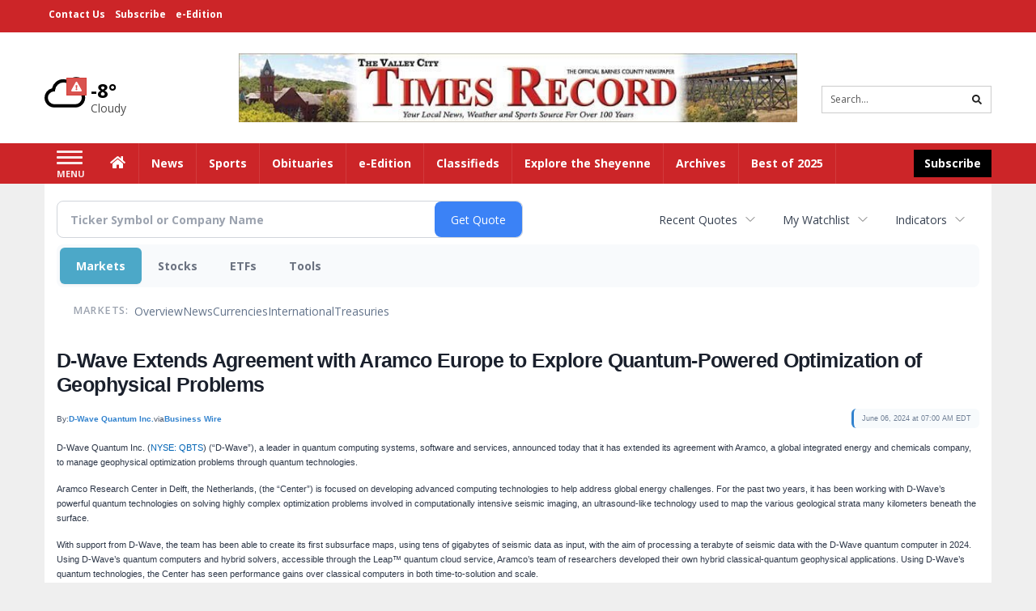

--- FILE ---
content_type: text/html; charset=utf-8
request_url: https://www.google.com/recaptcha/enterprise/anchor?ar=1&k=6LdF3BEhAAAAAEQUmLciJe0QwaHESwQFc2vwCWqh&co=aHR0cDovL2J1c2luZXNzLnRpbWVzLW9ubGluZS5jb206ODA.&hl=en&v=PoyoqOPhxBO7pBk68S4YbpHZ&size=invisible&anchor-ms=20000&execute-ms=30000&cb=3wywpc7rp5i
body_size: 48634
content:
<!DOCTYPE HTML><html dir="ltr" lang="en"><head><meta http-equiv="Content-Type" content="text/html; charset=UTF-8">
<meta http-equiv="X-UA-Compatible" content="IE=edge">
<title>reCAPTCHA</title>
<style type="text/css">
/* cyrillic-ext */
@font-face {
  font-family: 'Roboto';
  font-style: normal;
  font-weight: 400;
  font-stretch: 100%;
  src: url(//fonts.gstatic.com/s/roboto/v48/KFO7CnqEu92Fr1ME7kSn66aGLdTylUAMa3GUBHMdazTgWw.woff2) format('woff2');
  unicode-range: U+0460-052F, U+1C80-1C8A, U+20B4, U+2DE0-2DFF, U+A640-A69F, U+FE2E-FE2F;
}
/* cyrillic */
@font-face {
  font-family: 'Roboto';
  font-style: normal;
  font-weight: 400;
  font-stretch: 100%;
  src: url(//fonts.gstatic.com/s/roboto/v48/KFO7CnqEu92Fr1ME7kSn66aGLdTylUAMa3iUBHMdazTgWw.woff2) format('woff2');
  unicode-range: U+0301, U+0400-045F, U+0490-0491, U+04B0-04B1, U+2116;
}
/* greek-ext */
@font-face {
  font-family: 'Roboto';
  font-style: normal;
  font-weight: 400;
  font-stretch: 100%;
  src: url(//fonts.gstatic.com/s/roboto/v48/KFO7CnqEu92Fr1ME7kSn66aGLdTylUAMa3CUBHMdazTgWw.woff2) format('woff2');
  unicode-range: U+1F00-1FFF;
}
/* greek */
@font-face {
  font-family: 'Roboto';
  font-style: normal;
  font-weight: 400;
  font-stretch: 100%;
  src: url(//fonts.gstatic.com/s/roboto/v48/KFO7CnqEu92Fr1ME7kSn66aGLdTylUAMa3-UBHMdazTgWw.woff2) format('woff2');
  unicode-range: U+0370-0377, U+037A-037F, U+0384-038A, U+038C, U+038E-03A1, U+03A3-03FF;
}
/* math */
@font-face {
  font-family: 'Roboto';
  font-style: normal;
  font-weight: 400;
  font-stretch: 100%;
  src: url(//fonts.gstatic.com/s/roboto/v48/KFO7CnqEu92Fr1ME7kSn66aGLdTylUAMawCUBHMdazTgWw.woff2) format('woff2');
  unicode-range: U+0302-0303, U+0305, U+0307-0308, U+0310, U+0312, U+0315, U+031A, U+0326-0327, U+032C, U+032F-0330, U+0332-0333, U+0338, U+033A, U+0346, U+034D, U+0391-03A1, U+03A3-03A9, U+03B1-03C9, U+03D1, U+03D5-03D6, U+03F0-03F1, U+03F4-03F5, U+2016-2017, U+2034-2038, U+203C, U+2040, U+2043, U+2047, U+2050, U+2057, U+205F, U+2070-2071, U+2074-208E, U+2090-209C, U+20D0-20DC, U+20E1, U+20E5-20EF, U+2100-2112, U+2114-2115, U+2117-2121, U+2123-214F, U+2190, U+2192, U+2194-21AE, U+21B0-21E5, U+21F1-21F2, U+21F4-2211, U+2213-2214, U+2216-22FF, U+2308-230B, U+2310, U+2319, U+231C-2321, U+2336-237A, U+237C, U+2395, U+239B-23B7, U+23D0, U+23DC-23E1, U+2474-2475, U+25AF, U+25B3, U+25B7, U+25BD, U+25C1, U+25CA, U+25CC, U+25FB, U+266D-266F, U+27C0-27FF, U+2900-2AFF, U+2B0E-2B11, U+2B30-2B4C, U+2BFE, U+3030, U+FF5B, U+FF5D, U+1D400-1D7FF, U+1EE00-1EEFF;
}
/* symbols */
@font-face {
  font-family: 'Roboto';
  font-style: normal;
  font-weight: 400;
  font-stretch: 100%;
  src: url(//fonts.gstatic.com/s/roboto/v48/KFO7CnqEu92Fr1ME7kSn66aGLdTylUAMaxKUBHMdazTgWw.woff2) format('woff2');
  unicode-range: U+0001-000C, U+000E-001F, U+007F-009F, U+20DD-20E0, U+20E2-20E4, U+2150-218F, U+2190, U+2192, U+2194-2199, U+21AF, U+21E6-21F0, U+21F3, U+2218-2219, U+2299, U+22C4-22C6, U+2300-243F, U+2440-244A, U+2460-24FF, U+25A0-27BF, U+2800-28FF, U+2921-2922, U+2981, U+29BF, U+29EB, U+2B00-2BFF, U+4DC0-4DFF, U+FFF9-FFFB, U+10140-1018E, U+10190-1019C, U+101A0, U+101D0-101FD, U+102E0-102FB, U+10E60-10E7E, U+1D2C0-1D2D3, U+1D2E0-1D37F, U+1F000-1F0FF, U+1F100-1F1AD, U+1F1E6-1F1FF, U+1F30D-1F30F, U+1F315, U+1F31C, U+1F31E, U+1F320-1F32C, U+1F336, U+1F378, U+1F37D, U+1F382, U+1F393-1F39F, U+1F3A7-1F3A8, U+1F3AC-1F3AF, U+1F3C2, U+1F3C4-1F3C6, U+1F3CA-1F3CE, U+1F3D4-1F3E0, U+1F3ED, U+1F3F1-1F3F3, U+1F3F5-1F3F7, U+1F408, U+1F415, U+1F41F, U+1F426, U+1F43F, U+1F441-1F442, U+1F444, U+1F446-1F449, U+1F44C-1F44E, U+1F453, U+1F46A, U+1F47D, U+1F4A3, U+1F4B0, U+1F4B3, U+1F4B9, U+1F4BB, U+1F4BF, U+1F4C8-1F4CB, U+1F4D6, U+1F4DA, U+1F4DF, U+1F4E3-1F4E6, U+1F4EA-1F4ED, U+1F4F7, U+1F4F9-1F4FB, U+1F4FD-1F4FE, U+1F503, U+1F507-1F50B, U+1F50D, U+1F512-1F513, U+1F53E-1F54A, U+1F54F-1F5FA, U+1F610, U+1F650-1F67F, U+1F687, U+1F68D, U+1F691, U+1F694, U+1F698, U+1F6AD, U+1F6B2, U+1F6B9-1F6BA, U+1F6BC, U+1F6C6-1F6CF, U+1F6D3-1F6D7, U+1F6E0-1F6EA, U+1F6F0-1F6F3, U+1F6F7-1F6FC, U+1F700-1F7FF, U+1F800-1F80B, U+1F810-1F847, U+1F850-1F859, U+1F860-1F887, U+1F890-1F8AD, U+1F8B0-1F8BB, U+1F8C0-1F8C1, U+1F900-1F90B, U+1F93B, U+1F946, U+1F984, U+1F996, U+1F9E9, U+1FA00-1FA6F, U+1FA70-1FA7C, U+1FA80-1FA89, U+1FA8F-1FAC6, U+1FACE-1FADC, U+1FADF-1FAE9, U+1FAF0-1FAF8, U+1FB00-1FBFF;
}
/* vietnamese */
@font-face {
  font-family: 'Roboto';
  font-style: normal;
  font-weight: 400;
  font-stretch: 100%;
  src: url(//fonts.gstatic.com/s/roboto/v48/KFO7CnqEu92Fr1ME7kSn66aGLdTylUAMa3OUBHMdazTgWw.woff2) format('woff2');
  unicode-range: U+0102-0103, U+0110-0111, U+0128-0129, U+0168-0169, U+01A0-01A1, U+01AF-01B0, U+0300-0301, U+0303-0304, U+0308-0309, U+0323, U+0329, U+1EA0-1EF9, U+20AB;
}
/* latin-ext */
@font-face {
  font-family: 'Roboto';
  font-style: normal;
  font-weight: 400;
  font-stretch: 100%;
  src: url(//fonts.gstatic.com/s/roboto/v48/KFO7CnqEu92Fr1ME7kSn66aGLdTylUAMa3KUBHMdazTgWw.woff2) format('woff2');
  unicode-range: U+0100-02BA, U+02BD-02C5, U+02C7-02CC, U+02CE-02D7, U+02DD-02FF, U+0304, U+0308, U+0329, U+1D00-1DBF, U+1E00-1E9F, U+1EF2-1EFF, U+2020, U+20A0-20AB, U+20AD-20C0, U+2113, U+2C60-2C7F, U+A720-A7FF;
}
/* latin */
@font-face {
  font-family: 'Roboto';
  font-style: normal;
  font-weight: 400;
  font-stretch: 100%;
  src: url(//fonts.gstatic.com/s/roboto/v48/KFO7CnqEu92Fr1ME7kSn66aGLdTylUAMa3yUBHMdazQ.woff2) format('woff2');
  unicode-range: U+0000-00FF, U+0131, U+0152-0153, U+02BB-02BC, U+02C6, U+02DA, U+02DC, U+0304, U+0308, U+0329, U+2000-206F, U+20AC, U+2122, U+2191, U+2193, U+2212, U+2215, U+FEFF, U+FFFD;
}
/* cyrillic-ext */
@font-face {
  font-family: 'Roboto';
  font-style: normal;
  font-weight: 500;
  font-stretch: 100%;
  src: url(//fonts.gstatic.com/s/roboto/v48/KFO7CnqEu92Fr1ME7kSn66aGLdTylUAMa3GUBHMdazTgWw.woff2) format('woff2');
  unicode-range: U+0460-052F, U+1C80-1C8A, U+20B4, U+2DE0-2DFF, U+A640-A69F, U+FE2E-FE2F;
}
/* cyrillic */
@font-face {
  font-family: 'Roboto';
  font-style: normal;
  font-weight: 500;
  font-stretch: 100%;
  src: url(//fonts.gstatic.com/s/roboto/v48/KFO7CnqEu92Fr1ME7kSn66aGLdTylUAMa3iUBHMdazTgWw.woff2) format('woff2');
  unicode-range: U+0301, U+0400-045F, U+0490-0491, U+04B0-04B1, U+2116;
}
/* greek-ext */
@font-face {
  font-family: 'Roboto';
  font-style: normal;
  font-weight: 500;
  font-stretch: 100%;
  src: url(//fonts.gstatic.com/s/roboto/v48/KFO7CnqEu92Fr1ME7kSn66aGLdTylUAMa3CUBHMdazTgWw.woff2) format('woff2');
  unicode-range: U+1F00-1FFF;
}
/* greek */
@font-face {
  font-family: 'Roboto';
  font-style: normal;
  font-weight: 500;
  font-stretch: 100%;
  src: url(//fonts.gstatic.com/s/roboto/v48/KFO7CnqEu92Fr1ME7kSn66aGLdTylUAMa3-UBHMdazTgWw.woff2) format('woff2');
  unicode-range: U+0370-0377, U+037A-037F, U+0384-038A, U+038C, U+038E-03A1, U+03A3-03FF;
}
/* math */
@font-face {
  font-family: 'Roboto';
  font-style: normal;
  font-weight: 500;
  font-stretch: 100%;
  src: url(//fonts.gstatic.com/s/roboto/v48/KFO7CnqEu92Fr1ME7kSn66aGLdTylUAMawCUBHMdazTgWw.woff2) format('woff2');
  unicode-range: U+0302-0303, U+0305, U+0307-0308, U+0310, U+0312, U+0315, U+031A, U+0326-0327, U+032C, U+032F-0330, U+0332-0333, U+0338, U+033A, U+0346, U+034D, U+0391-03A1, U+03A3-03A9, U+03B1-03C9, U+03D1, U+03D5-03D6, U+03F0-03F1, U+03F4-03F5, U+2016-2017, U+2034-2038, U+203C, U+2040, U+2043, U+2047, U+2050, U+2057, U+205F, U+2070-2071, U+2074-208E, U+2090-209C, U+20D0-20DC, U+20E1, U+20E5-20EF, U+2100-2112, U+2114-2115, U+2117-2121, U+2123-214F, U+2190, U+2192, U+2194-21AE, U+21B0-21E5, U+21F1-21F2, U+21F4-2211, U+2213-2214, U+2216-22FF, U+2308-230B, U+2310, U+2319, U+231C-2321, U+2336-237A, U+237C, U+2395, U+239B-23B7, U+23D0, U+23DC-23E1, U+2474-2475, U+25AF, U+25B3, U+25B7, U+25BD, U+25C1, U+25CA, U+25CC, U+25FB, U+266D-266F, U+27C0-27FF, U+2900-2AFF, U+2B0E-2B11, U+2B30-2B4C, U+2BFE, U+3030, U+FF5B, U+FF5D, U+1D400-1D7FF, U+1EE00-1EEFF;
}
/* symbols */
@font-face {
  font-family: 'Roboto';
  font-style: normal;
  font-weight: 500;
  font-stretch: 100%;
  src: url(//fonts.gstatic.com/s/roboto/v48/KFO7CnqEu92Fr1ME7kSn66aGLdTylUAMaxKUBHMdazTgWw.woff2) format('woff2');
  unicode-range: U+0001-000C, U+000E-001F, U+007F-009F, U+20DD-20E0, U+20E2-20E4, U+2150-218F, U+2190, U+2192, U+2194-2199, U+21AF, U+21E6-21F0, U+21F3, U+2218-2219, U+2299, U+22C4-22C6, U+2300-243F, U+2440-244A, U+2460-24FF, U+25A0-27BF, U+2800-28FF, U+2921-2922, U+2981, U+29BF, U+29EB, U+2B00-2BFF, U+4DC0-4DFF, U+FFF9-FFFB, U+10140-1018E, U+10190-1019C, U+101A0, U+101D0-101FD, U+102E0-102FB, U+10E60-10E7E, U+1D2C0-1D2D3, U+1D2E0-1D37F, U+1F000-1F0FF, U+1F100-1F1AD, U+1F1E6-1F1FF, U+1F30D-1F30F, U+1F315, U+1F31C, U+1F31E, U+1F320-1F32C, U+1F336, U+1F378, U+1F37D, U+1F382, U+1F393-1F39F, U+1F3A7-1F3A8, U+1F3AC-1F3AF, U+1F3C2, U+1F3C4-1F3C6, U+1F3CA-1F3CE, U+1F3D4-1F3E0, U+1F3ED, U+1F3F1-1F3F3, U+1F3F5-1F3F7, U+1F408, U+1F415, U+1F41F, U+1F426, U+1F43F, U+1F441-1F442, U+1F444, U+1F446-1F449, U+1F44C-1F44E, U+1F453, U+1F46A, U+1F47D, U+1F4A3, U+1F4B0, U+1F4B3, U+1F4B9, U+1F4BB, U+1F4BF, U+1F4C8-1F4CB, U+1F4D6, U+1F4DA, U+1F4DF, U+1F4E3-1F4E6, U+1F4EA-1F4ED, U+1F4F7, U+1F4F9-1F4FB, U+1F4FD-1F4FE, U+1F503, U+1F507-1F50B, U+1F50D, U+1F512-1F513, U+1F53E-1F54A, U+1F54F-1F5FA, U+1F610, U+1F650-1F67F, U+1F687, U+1F68D, U+1F691, U+1F694, U+1F698, U+1F6AD, U+1F6B2, U+1F6B9-1F6BA, U+1F6BC, U+1F6C6-1F6CF, U+1F6D3-1F6D7, U+1F6E0-1F6EA, U+1F6F0-1F6F3, U+1F6F7-1F6FC, U+1F700-1F7FF, U+1F800-1F80B, U+1F810-1F847, U+1F850-1F859, U+1F860-1F887, U+1F890-1F8AD, U+1F8B0-1F8BB, U+1F8C0-1F8C1, U+1F900-1F90B, U+1F93B, U+1F946, U+1F984, U+1F996, U+1F9E9, U+1FA00-1FA6F, U+1FA70-1FA7C, U+1FA80-1FA89, U+1FA8F-1FAC6, U+1FACE-1FADC, U+1FADF-1FAE9, U+1FAF0-1FAF8, U+1FB00-1FBFF;
}
/* vietnamese */
@font-face {
  font-family: 'Roboto';
  font-style: normal;
  font-weight: 500;
  font-stretch: 100%;
  src: url(//fonts.gstatic.com/s/roboto/v48/KFO7CnqEu92Fr1ME7kSn66aGLdTylUAMa3OUBHMdazTgWw.woff2) format('woff2');
  unicode-range: U+0102-0103, U+0110-0111, U+0128-0129, U+0168-0169, U+01A0-01A1, U+01AF-01B0, U+0300-0301, U+0303-0304, U+0308-0309, U+0323, U+0329, U+1EA0-1EF9, U+20AB;
}
/* latin-ext */
@font-face {
  font-family: 'Roboto';
  font-style: normal;
  font-weight: 500;
  font-stretch: 100%;
  src: url(//fonts.gstatic.com/s/roboto/v48/KFO7CnqEu92Fr1ME7kSn66aGLdTylUAMa3KUBHMdazTgWw.woff2) format('woff2');
  unicode-range: U+0100-02BA, U+02BD-02C5, U+02C7-02CC, U+02CE-02D7, U+02DD-02FF, U+0304, U+0308, U+0329, U+1D00-1DBF, U+1E00-1E9F, U+1EF2-1EFF, U+2020, U+20A0-20AB, U+20AD-20C0, U+2113, U+2C60-2C7F, U+A720-A7FF;
}
/* latin */
@font-face {
  font-family: 'Roboto';
  font-style: normal;
  font-weight: 500;
  font-stretch: 100%;
  src: url(//fonts.gstatic.com/s/roboto/v48/KFO7CnqEu92Fr1ME7kSn66aGLdTylUAMa3yUBHMdazQ.woff2) format('woff2');
  unicode-range: U+0000-00FF, U+0131, U+0152-0153, U+02BB-02BC, U+02C6, U+02DA, U+02DC, U+0304, U+0308, U+0329, U+2000-206F, U+20AC, U+2122, U+2191, U+2193, U+2212, U+2215, U+FEFF, U+FFFD;
}
/* cyrillic-ext */
@font-face {
  font-family: 'Roboto';
  font-style: normal;
  font-weight: 900;
  font-stretch: 100%;
  src: url(//fonts.gstatic.com/s/roboto/v48/KFO7CnqEu92Fr1ME7kSn66aGLdTylUAMa3GUBHMdazTgWw.woff2) format('woff2');
  unicode-range: U+0460-052F, U+1C80-1C8A, U+20B4, U+2DE0-2DFF, U+A640-A69F, U+FE2E-FE2F;
}
/* cyrillic */
@font-face {
  font-family: 'Roboto';
  font-style: normal;
  font-weight: 900;
  font-stretch: 100%;
  src: url(//fonts.gstatic.com/s/roboto/v48/KFO7CnqEu92Fr1ME7kSn66aGLdTylUAMa3iUBHMdazTgWw.woff2) format('woff2');
  unicode-range: U+0301, U+0400-045F, U+0490-0491, U+04B0-04B1, U+2116;
}
/* greek-ext */
@font-face {
  font-family: 'Roboto';
  font-style: normal;
  font-weight: 900;
  font-stretch: 100%;
  src: url(//fonts.gstatic.com/s/roboto/v48/KFO7CnqEu92Fr1ME7kSn66aGLdTylUAMa3CUBHMdazTgWw.woff2) format('woff2');
  unicode-range: U+1F00-1FFF;
}
/* greek */
@font-face {
  font-family: 'Roboto';
  font-style: normal;
  font-weight: 900;
  font-stretch: 100%;
  src: url(//fonts.gstatic.com/s/roboto/v48/KFO7CnqEu92Fr1ME7kSn66aGLdTylUAMa3-UBHMdazTgWw.woff2) format('woff2');
  unicode-range: U+0370-0377, U+037A-037F, U+0384-038A, U+038C, U+038E-03A1, U+03A3-03FF;
}
/* math */
@font-face {
  font-family: 'Roboto';
  font-style: normal;
  font-weight: 900;
  font-stretch: 100%;
  src: url(//fonts.gstatic.com/s/roboto/v48/KFO7CnqEu92Fr1ME7kSn66aGLdTylUAMawCUBHMdazTgWw.woff2) format('woff2');
  unicode-range: U+0302-0303, U+0305, U+0307-0308, U+0310, U+0312, U+0315, U+031A, U+0326-0327, U+032C, U+032F-0330, U+0332-0333, U+0338, U+033A, U+0346, U+034D, U+0391-03A1, U+03A3-03A9, U+03B1-03C9, U+03D1, U+03D5-03D6, U+03F0-03F1, U+03F4-03F5, U+2016-2017, U+2034-2038, U+203C, U+2040, U+2043, U+2047, U+2050, U+2057, U+205F, U+2070-2071, U+2074-208E, U+2090-209C, U+20D0-20DC, U+20E1, U+20E5-20EF, U+2100-2112, U+2114-2115, U+2117-2121, U+2123-214F, U+2190, U+2192, U+2194-21AE, U+21B0-21E5, U+21F1-21F2, U+21F4-2211, U+2213-2214, U+2216-22FF, U+2308-230B, U+2310, U+2319, U+231C-2321, U+2336-237A, U+237C, U+2395, U+239B-23B7, U+23D0, U+23DC-23E1, U+2474-2475, U+25AF, U+25B3, U+25B7, U+25BD, U+25C1, U+25CA, U+25CC, U+25FB, U+266D-266F, U+27C0-27FF, U+2900-2AFF, U+2B0E-2B11, U+2B30-2B4C, U+2BFE, U+3030, U+FF5B, U+FF5D, U+1D400-1D7FF, U+1EE00-1EEFF;
}
/* symbols */
@font-face {
  font-family: 'Roboto';
  font-style: normal;
  font-weight: 900;
  font-stretch: 100%;
  src: url(//fonts.gstatic.com/s/roboto/v48/KFO7CnqEu92Fr1ME7kSn66aGLdTylUAMaxKUBHMdazTgWw.woff2) format('woff2');
  unicode-range: U+0001-000C, U+000E-001F, U+007F-009F, U+20DD-20E0, U+20E2-20E4, U+2150-218F, U+2190, U+2192, U+2194-2199, U+21AF, U+21E6-21F0, U+21F3, U+2218-2219, U+2299, U+22C4-22C6, U+2300-243F, U+2440-244A, U+2460-24FF, U+25A0-27BF, U+2800-28FF, U+2921-2922, U+2981, U+29BF, U+29EB, U+2B00-2BFF, U+4DC0-4DFF, U+FFF9-FFFB, U+10140-1018E, U+10190-1019C, U+101A0, U+101D0-101FD, U+102E0-102FB, U+10E60-10E7E, U+1D2C0-1D2D3, U+1D2E0-1D37F, U+1F000-1F0FF, U+1F100-1F1AD, U+1F1E6-1F1FF, U+1F30D-1F30F, U+1F315, U+1F31C, U+1F31E, U+1F320-1F32C, U+1F336, U+1F378, U+1F37D, U+1F382, U+1F393-1F39F, U+1F3A7-1F3A8, U+1F3AC-1F3AF, U+1F3C2, U+1F3C4-1F3C6, U+1F3CA-1F3CE, U+1F3D4-1F3E0, U+1F3ED, U+1F3F1-1F3F3, U+1F3F5-1F3F7, U+1F408, U+1F415, U+1F41F, U+1F426, U+1F43F, U+1F441-1F442, U+1F444, U+1F446-1F449, U+1F44C-1F44E, U+1F453, U+1F46A, U+1F47D, U+1F4A3, U+1F4B0, U+1F4B3, U+1F4B9, U+1F4BB, U+1F4BF, U+1F4C8-1F4CB, U+1F4D6, U+1F4DA, U+1F4DF, U+1F4E3-1F4E6, U+1F4EA-1F4ED, U+1F4F7, U+1F4F9-1F4FB, U+1F4FD-1F4FE, U+1F503, U+1F507-1F50B, U+1F50D, U+1F512-1F513, U+1F53E-1F54A, U+1F54F-1F5FA, U+1F610, U+1F650-1F67F, U+1F687, U+1F68D, U+1F691, U+1F694, U+1F698, U+1F6AD, U+1F6B2, U+1F6B9-1F6BA, U+1F6BC, U+1F6C6-1F6CF, U+1F6D3-1F6D7, U+1F6E0-1F6EA, U+1F6F0-1F6F3, U+1F6F7-1F6FC, U+1F700-1F7FF, U+1F800-1F80B, U+1F810-1F847, U+1F850-1F859, U+1F860-1F887, U+1F890-1F8AD, U+1F8B0-1F8BB, U+1F8C0-1F8C1, U+1F900-1F90B, U+1F93B, U+1F946, U+1F984, U+1F996, U+1F9E9, U+1FA00-1FA6F, U+1FA70-1FA7C, U+1FA80-1FA89, U+1FA8F-1FAC6, U+1FACE-1FADC, U+1FADF-1FAE9, U+1FAF0-1FAF8, U+1FB00-1FBFF;
}
/* vietnamese */
@font-face {
  font-family: 'Roboto';
  font-style: normal;
  font-weight: 900;
  font-stretch: 100%;
  src: url(//fonts.gstatic.com/s/roboto/v48/KFO7CnqEu92Fr1ME7kSn66aGLdTylUAMa3OUBHMdazTgWw.woff2) format('woff2');
  unicode-range: U+0102-0103, U+0110-0111, U+0128-0129, U+0168-0169, U+01A0-01A1, U+01AF-01B0, U+0300-0301, U+0303-0304, U+0308-0309, U+0323, U+0329, U+1EA0-1EF9, U+20AB;
}
/* latin-ext */
@font-face {
  font-family: 'Roboto';
  font-style: normal;
  font-weight: 900;
  font-stretch: 100%;
  src: url(//fonts.gstatic.com/s/roboto/v48/KFO7CnqEu92Fr1ME7kSn66aGLdTylUAMa3KUBHMdazTgWw.woff2) format('woff2');
  unicode-range: U+0100-02BA, U+02BD-02C5, U+02C7-02CC, U+02CE-02D7, U+02DD-02FF, U+0304, U+0308, U+0329, U+1D00-1DBF, U+1E00-1E9F, U+1EF2-1EFF, U+2020, U+20A0-20AB, U+20AD-20C0, U+2113, U+2C60-2C7F, U+A720-A7FF;
}
/* latin */
@font-face {
  font-family: 'Roboto';
  font-style: normal;
  font-weight: 900;
  font-stretch: 100%;
  src: url(//fonts.gstatic.com/s/roboto/v48/KFO7CnqEu92Fr1ME7kSn66aGLdTylUAMa3yUBHMdazQ.woff2) format('woff2');
  unicode-range: U+0000-00FF, U+0131, U+0152-0153, U+02BB-02BC, U+02C6, U+02DA, U+02DC, U+0304, U+0308, U+0329, U+2000-206F, U+20AC, U+2122, U+2191, U+2193, U+2212, U+2215, U+FEFF, U+FFFD;
}

</style>
<link rel="stylesheet" type="text/css" href="https://www.gstatic.com/recaptcha/releases/PoyoqOPhxBO7pBk68S4YbpHZ/styles__ltr.css">
<script nonce="bR6iwIuOivsxODUEf4yOlA" type="text/javascript">window['__recaptcha_api'] = 'https://www.google.com/recaptcha/enterprise/';</script>
<script type="text/javascript" src="https://www.gstatic.com/recaptcha/releases/PoyoqOPhxBO7pBk68S4YbpHZ/recaptcha__en.js" nonce="bR6iwIuOivsxODUEf4yOlA">
      
    </script></head>
<body><div id="rc-anchor-alert" class="rc-anchor-alert"></div>
<input type="hidden" id="recaptcha-token" value="[base64]">
<script type="text/javascript" nonce="bR6iwIuOivsxODUEf4yOlA">
      recaptcha.anchor.Main.init("[\x22ainput\x22,[\x22bgdata\x22,\x22\x22,\[base64]/[base64]/[base64]/[base64]/cjw8ejpyPj4+eil9Y2F0Y2gobCl7dGhyb3cgbDt9fSxIPWZ1bmN0aW9uKHcsdCx6KXtpZih3PT0xOTR8fHc9PTIwOCl0LnZbd10/dC52W3ddLmNvbmNhdCh6KTp0LnZbd109b2Yoeix0KTtlbHNle2lmKHQuYkImJnchPTMxNylyZXR1cm47dz09NjZ8fHc9PTEyMnx8dz09NDcwfHx3PT00NHx8dz09NDE2fHx3PT0zOTd8fHc9PTQyMXx8dz09Njh8fHc9PTcwfHx3PT0xODQ/[base64]/[base64]/[base64]/bmV3IGRbVl0oSlswXSk6cD09Mj9uZXcgZFtWXShKWzBdLEpbMV0pOnA9PTM/bmV3IGRbVl0oSlswXSxKWzFdLEpbMl0pOnA9PTQ/[base64]/[base64]/[base64]/[base64]\x22,\[base64]\\u003d\x22,\x22woXDm8Kjw6wLN2ldeWXCkMKCw7YAZ8O2JXnDtsKrVWjCscO5w4N2VsKJJcKWY8KOB8KRwrRPwrHCqh4LwqlBw6vDkSVUwrzCvlQNwrrDol1QFsOfwr56w6HDnmzCpl8fwpnCicO/w77CocKSw6RUF0lmUn/CvAhZXMKRfXLDvsKdfyd6X8ObwqkXDzkwesOYw57DvyXDvMO1RsOiTMOBMcKNw7ZuaS0eSyoTZB5nwq3DrVsjNSNMw6xTw6wFw47DpBdDQBp0N2vClMKRw5xWYzgAPMO1wq7DvjLDlcOuFGLDmD1GHQRBwrzCrjEMwpU3X2PCuMO3wqbCrA7CjiPDnTENw4/DmMKHw5QPw7B6bXfCs8K7w73DrcO+WcOIJMOhwp5Bw7MMbQrDgcKHwo3ChhIUYXjCk8O2TcKkw4pFwr/CqW59DMOaBsKdfEPCpkwcHFvDnk3Dr8ONwosDZMK/[base64]/Doy3CsMOeLcKPw5QqwqsDw5g6e8OhE8KEw67DrMKcJS5pw5jDocKzw6YcT8O0w7vCnwnClsOGw6ovw6bDuMKewpfCgcK8w4PDvsKlw5dZw67DscO/[base64]/wqhrJGnCt8KnwqHDjk7CosOhYsORw63CscK4V8K4EMOcSiHDicKHfULDr8KZQ8OwQF3ChcOCYsO5w5B7ccKnwqfCunNGwo8XSA0wwqbDsH3DkcOPwpjDh8KPLVhuwr7CicOuwonCjlDClg1cwp5dRcOdXMOcwq/DlcKmwrDCoHfCkcOMVsK8B8Kmwq7DhFVyK0IxSsKXKsKwNcKZwpHCtMO7w7csw4tCw5TCvycvwo7CkG7Dq2DCnGvDoW8Yw7zDgMKKJMKbwoFkUCY6w5/CpsOeKRfCsz5SwpE+wrdmFMK1ZUIIZ8OqMn3Dqjl/[base64]/[base64]/DicOafGw2w7zCicKpwpTDssK5wovDncOBR1bCvAUwA8OKwqbDhk1WwoAbSDbCjSc1wqXCl8KQOErCo8O4b8KDwobDpzVLKsOawrTDuiNEG8KJw5Eiw6hmw5fDsTLDqAURG8O/w7UAw68ow7FobsO0Y2zDm8Kxw5EaQcKzbMKPKV7DlsKFLh4Uw7M+w4/CmMKbVirCm8KVRsK2VcKdZcKqUsKna8KcwpvCtQtxwq1QQcO1DsKHw6l0w6lyUcKgT8KGfcOZFsKsw5kkLXXCvnvDscODwqnCt8OyTcKrwqbDs8KFw7MkMsK/E8K8w48Kwoksw5dYwpMjwpTDsMO8woLDih5lGsOtA8O5wph/wrHCqMK4wowQVCV8w6DDjW5IKznCrGRVEMKnw6kRw4DCnFBXwoPDom/DvcOXwpfDrcOnw57CocOxwqRBQMOhDzvCqcOANcOqeMOGwpIYw4jCmlIkwqrCn2lDw6nDsl9EeybDmEHCgcKlwoLDjcKowocEK3JWw5HCjMOgOcK3wogfw6XCt8Ojw6XDlsK3HcOQw5vCvnsOw7wAAy08w68tWMOSYjhIw6YqwprCtGkRw4rCm8KWMxkgHS/ChiXDk8Oxw4/CisOpwp5ABG9mwqbCoz7Cu8KTBHxgwr/Dh8KQw58jbAYWwr7CmgTDmMKIw44fSMKIH8KYwrrDtinDqcOrwpYDwowBI8Kpw6MUZsK/w6DCmcKFwqPCtGzDm8K9wphkw6lWwqdNIcOZw7ZWwojClABaHVnCusOwwoE6fxUgw5/CpDzCncK4wp0Iwq/DqnHDuAxmD2nDilfDsE4CHmvDjCTCvMK1wqbCpMOWw7oSF8K5acKlw6bCjnrCq03DmSDDkDjDtUnCr8OYw5VYwqZgw4FbZnzCrMOBwqDDtcK5wrTCgFnCnsK/w5tuZhgowrk3w7YwSB7Cl8Ouw7Y2w7FdPA3DoMK2YMK8WE8mwqh2LHzChMOHwqvDjMOZWF/ChAbCqsOUW8KDPcKNw6fCmcOCPWcRw6PCmMKYU8KWDBvCvHHCp8O8w4o3CVXDoTzCqsO9w6bDnhAgcsKRw7IDw712wqUgZgZrKBAFw4nDm0Q6ScKhw7Nawpltw6vCvsKMwozDt0ATwq9Qw4YYXlZrwot3wrY7w7/DiDkTw4fCqsOcwr9UasOPecOKwq4IwpfCrgfDqsOKw5LDhsK/wqghfsOiw7otK8OCwo/CgcKFw4dmZMO5w7AswrPCi3DChsKTwrpeOcKhe3pEwq/CgcK6GcOnQkZMYMOdwo91Z8KkIMOWw7oKJxwJYsO9PsK2wp5iSMKpV8Ouw5VFw5rDhzfDi8OLw43CiXXDtsOrKlnCi8KUKcKAFcOSw7/Dh1VSKcKswpTDhsKxCsOvwqcpw6TClhQSw4EVb8KawqzCqsO8ZsOFQjnDgm0rKiRgZXrCoDDCrcOuUHY5w6TCiWZ6w6HDt8KMw6bCtsOvIHLCvibDg1/DsHBkIcOBJz4rwrDDgsKCFsKGA0kOFMKGw4c0wp3DjcObXMKGT2DDuhXCr8KsP8OXOcK9w5NNw6XCujt9YcKPw45KwrRCwo8Cw4Raw7lMw6HDjcKKBFTCkncjQw/CjwzCrAwIBi9fwokFw5DDvsOiwqsEbMK6FlleP8KVJcKeWcO9wp9uwqgKdMO7BR5fwrnCmMKawpTDrBgJaHPCr0FiHsKcNUvCgWrCrlvDvcOpJsOdw5nCncKIbcOpX2zCsMOkwoJYw5UQd8ObwoXDkDvCtsKHWAFOwpVBwrLCiRrDlQHCuz0jw6ZSNT/CucO4wqbDgMKIUMOuwpbChDzDsBpJZgjChjkxL2JbwoDCk8O4AMKhw6osw5zChV/CiMO1B1jCl8OowovDmGRyw4xrwoHCl0HDpMOBwqQrwpgMMV3DljnCnsOEwrcuw5rDhMK3wobCjMOYAw4Ow4XDn0dUDFHCjcKLC8O2IsKnwpV8ZsKcecOPwqEHagxjFFhOw57DrHvCnnkBC8KjUETDo8KzDlXChcKTLsO3w619DU/CmR9PdyTDhFdqwpB2wprDoXAuw5kbIsK6aVAoFMOsw4sTwpJjehVCLMOxw5c5YMKcYcKpUcKqZGfCmsOjw6k+w5DDgMOaw7PDj8O8VizDu8OqN8OzccKcXmTDuB/Cr8O5w6PCkcKow51uwpDCp8OVw4nCjcK8eXxVBMKWwrhLw4zDnkp5fTvDrE0PesOvw7/DsMO+w7QHXMKSEsOAacKSw77CmFtGK8OawpbDuXvDscKQWHkIw77Cs08+QMKwYH/DrMKkw6cHw5EXwpvClzd1w4LDh8Oyw4LDhGBBwqvDrsO6W25sw5zCrsOJW8KUwpFRdk57w4YUwpXDvU4uwpjCqQZZXBzDuz7Chj/[base64]/Dm8OSwpccNsOswowYUcOFw4s8w6ssIHUXwo/[base64]/Cp8OOE8KVVDrDnA7CunFuw6DCusKgw7BQal4lOcKcMHnCn8OHwovDn1dCf8OtbizDm3JDw6nCrMKaaELDk3BdwpHCjC7CshF8BWHCiT8tNEUvN8KSwq/DvA7DlcKMdF0GwqhNw4DCpm0uRsKbJi7DkQc/wrTCnHkGbcOjw7/Cgn1mLWjCqcOMSGgSfQPCjWNRwrsKw5k1eWhrw5M7PsOsK8K7JQwkCx9zw7PDucK3b07DvyombDfDp19ZQMKEIcKCw4hmcXxuwoohw7DCm3jCisOmwrR2SErDhMKkdEDCjQ4iw55lIR9oERdywoLDhcOHw5vCj8KNw6jDr33Cg1ZaIcKnwpZNcsOMbW/CnThqwo/CjsOMwp3DosKSwq/DhRbDiFzDvMOew4tzw7/Ci8O1UTh3b8KGw4vDvHLDjhvCoh/CrcKtEjFAEGU6H29uw41Sw7YRwprDmMKCwrNxwobDnm/[base64]/CoMOTRsOSfsO6w4DDs8KKYD12aknCtVQjHMO4VcKbYmQreHgQwpJQwoTCh8KwTSMwDcK1wrXDgsOIDsOxwp7DpMKrKUHCmEtjwpUCGUwxwptow5jCvMK4E8KcDwIpc8OEwqAgeHFvd1rCl8OIw4EYw6TDnibDolYBb14jw5odwr/[base64]/DlMK2w6c1wptoIMKOS8Ouw6jCs8K6wqfDj8KrwpErw5zDrjVMRUgpecK3w71qw5fCnCnCpR/CusOdw43DsE/CusKawrlew5rCg03DrmdIw45fB8O4aMOELxTDssKOwplPPMOUCkoSVsKxw4lkw53CqAPCs8OUw705Cn0gw4U+FV1SwqZ7ccOjZk/DhsKpT07DhsKPM8KXExnCpiPCqcO6w57Cr8KcFGRXw4lEw5FFIVUYGcOiCsKGwoPDhsO4FU3DqsOSwrgTwrdqw5NDw4TDr8KjOsOXw4LCnDHDrHXCscKeI8K4IAxPwrfDosKgwobClh5Zw6bCvcKSw5s4EsOiIcOof8KCdzUrFcO/w53Dkl55RcORd340Qj/CsGjDrsKwIFVtw4XDhFp8wph2JHDCoRhBw4rDugDDrEhiUkFCwqzCu2pSe8OZwrQnwr/DoR8lw6LCoA5sNsOgXcKWRMOzCsOTSX3DrS5Hw4TCmDnDmzhlX8KawowiwrrDmMO6VMO8BHbDscOFYsOQUMK7w7fDjsKcKQxfYMOqw5HCk0TClzgqwpI3DsKSwqzCq8OiMxAaX8O3w43DnF0yVMKIw6TChwTCq8O9wo8vJ2J/[base64]/[base64]/w57CjcKAH8OVR8KHw5LDvsOawqPDsMOhOSp9w41kwpAfGsO4BcKzYsOtw4psJMKsDWvCgFHDgsKIwrUEdXDCoiPCr8KyYsOZWcOYP8Olw6l/L8KsciBlGHTDrjXCgcKFwq1+TQfDog5aWgpqVR09BMOnwoLCm8KmUcOlaVIoD2vCgMOBTcOrIsKswrdeWcOYw7k8PsO9wpIyNVgEJmlZcj0mYMOHH2/Cu2rCqQYww6NAwp/CjcO6O0I1w4JlZcK3wrzCtMKWw63Ch8OQw7bDncKoB8OywqJpwobCqEvDtcObbcOMRsOcUAfDgGdkw5MpX8KZwoHDpRJdwoNcYMKGDT7Dl8Ojw4AJwo3CuGsiw4LCsVpYw6LDoCFPwqU4w6N8DGrCicOuCsK1w4kiwo/CmsKjw6bCqGfDgcKRN8KswrPDk8K6ZMKlwqPCg0zCm8OTFGbCv3UIQsKgwoDCncO5cE5zw6wdw7YGGycnTsOpw4bDkcKRw6zCmm3Co8Ojw5h1Pm/CgsK0QcKCwoDClB8SwqDCksO3woQlDMOiwoRNecK8OCXCl8OpIAbDmk3CmDXDjgDDoMOZwpoVwrXCtFlAI2FGw6zCmBHCvCpFZmE8VMOdVMKRbnXCn8O8PW8mIz/DlmHDmcOew6I1wrzDuMKXwowHw5cZw6fCkwLDl8OGb0vCmkPCnjIPw5fDrMK4w75/ccK+w5bCoX1jw7zCtMKqwpENwozCsm02EMOVA3vDj8KHN8KIw54ew79uGEfDhsOZE3nCpTxRwoASEMOvwrvCpX7ClMOywpYJw6XCrkAnw4E4w7DDvzPDoV/DpsOww6/CjAnDkcKCw5jCgcOCw5kbw4HCri91UkBmwpdMX8KCbcK/FMOjwqB4dg3CpmTDkyPDo8KUNm/CtsK4woDCixAdw7/Cn8OnATXCtlNkesOfSi/DmRkWLFh7E8O9LWMzQW3Dp3XDs2/[base64]/CvmYsw4jCmmvCi20PcFrCmMKCw77CnT9ww4bDuMKSd09Vw5HCtjc7wpPDoglZw5/CicKsMcKnw4lAw7kUXcO5FA3DrsOmY8OtYDDDkW1US05JPlzDthN/W1DDlMOAEXgnw5Z5wpUgLXECN8OFwrTCjk3CvsOjQhjCoMKkDk8Twpluwp5rdsKYS8O5w7M9w5nCssOvw7ovwrtWwpMPHgTDg3bCv8KvClByw7LCiAnCgsKDwr46AsOvwpPCnFEreMKaAhPChsOTSsO2w5Qlw6Izw69ow5wiEcOlQ2U9wqlsw4/CmsOlUXscw7XCv2Q6PsK/[base64]/DpsOAEj00SMOxw5ZtAsOiw5rCjBjCkW1Rw6ZaG0tkw4Q/VnrCq1rCoyzDvMOtw4zCnTc/FgXDs2YSwpXCmcKcUj0JEkTCtyUFU8Orwp/Cu2DDtzHCj8Oewq7CpzLCmlvCv8ORwoHDo8KyUMO+wqd9IGUZW0LCiFjCmE1cw4rDosOfWhgYSMOYwpLCnUzCsy9cwqHDpGx7VcKeAwnCiCPCiMK/EsOWOS7Dq8OKX8KmFcKUw7bDkSYXJwzDuGI0w79ewobDtsOWQsKWP8KoG8OYw5nDrMOZwolYw60Uw7LDoXfCiCQKPGtrw4pVw7vCuxc9emApcAddwq1xXWBXAMO7wqPCh2TCvg4XU8OEw75nw78owqzDvsKvwrMIMTjDqsKyVHTCg1xQwo56wq/CqcKeUcKJw6x5wojCp2lNIcOZwpvDv3nDskfDkMKAw7QQwqxqFAwewr/DlsKSw4XChCRww4nDicKdwod+fnY2w63Dnz3DozpxwrTCiV7DoRECwpbDuRvDkEMnw7/DuG7DoMOyLMODQ8K4wq/DjjnCkcO5HcO+WVh0wrLDkU7CjcKlwrXDnsKbcMOOwo/DkXlvP8Kmw63Du8KpaMORw7LCjcOEHMKAwqwmw7N6ahQgXMONRcKMwpt2w54fwp56SVpBIEDDqR7DuMKgwrw/[base64]/Dl18LXcO6w5jDpnIZbSMowqPDnVssw6rDgXsVZHkfDsOiXzBbw5TDtj3CkMKwIMK/w7jCkWFswp9idioyUyfDucO9w5BHwrvDgMODOExQYMKcSwfCkW7DusORYVxzN27Cg8KzFCB3YTccwqAEw5/DrSjCksOfBcO4RHLDsMOdLnfDiMKECSw9w4zCpnHDjsObwpPDjcKswohrw5nDisOQSV/DnlDDllQAwoIsw4DCnyhuw4bChD7CkkVGw4/[base64]/DucK5wr7Dn8KCw7XDi1rDqV7DvMOeeMKLw7XDhcK8QsKew4TCryRDwrEvDcKHw7E0wpFiw5fCmcKbNcK5w6BtwpUGGQrDr8O1w4fDoRwfw4/DvMK4EcOmwoczwpzDkWHDssKvwoDCpcKXL1jDpAjDksOlw4pqwrXDosKNwotiw7oWI1HDqBbCknTCssO0ZMO2w4wUPQ/DscOYwqpOOQrDjcKKw4bDvg/CtcO4w7LCmsO1TGJTdsKaGg/CssOdw7MfMMKuw5NIwrMHw47CusOaTGfCncK3dwJJaMO4w6xJQFJWH0bDlVzDoWlOwqJlwrxTBwUZTsOUwqJgMQ/CjhLDjUwqw5BocRnCu8OILGHDi8K7UFrCkMO6wol5UEVrS0EuEzXDn8OhwrvCmBvDr8KTbcKbwocXwpkvWMO8woN+w43DhsKpHcO/w5Bxw6tpW8KsLcOyw6wBBcKhD8KhwrxuwrUTdS5NWEx6bMKPwozDnQ/Ci3IyIWnDuMKMwojDu8KwwoPCgsKyBxsLw7cgP8KHAGbDu8K/[base64]/w6HDs8OIwoUlRGTDgFjDsS8gwp8Nw7jDl8K9ZFnDjcO2MFPCg8OSR8KgQhXCkAk4w5pIwrfCh2QuEMOPERoswoIyZsKZwp/DohrCnk/DjCjDmcO/wpPClMOCUMOLX2k6w7J0a0JJRMOSSnXCmsOYVMOpwpJEKhrDsScDY0DDhcKAw4p9SMKZQwQKw7Q6wp0kwpZEw4TCgmjCucKmBwMeaMKDfMOUQcOHOVRGw7/DlFAhwow2GVXDjMOUwoE4eG99w718wprCusKpI8KTOyEtI0DCksKAV8OVPMOCVFVeM3bDh8KDF8Ohw7bDmAPDlF1nJH/DihBOe1gwwpLCjzXCkAzDtHrCqsOmwpnDuMOQAMOWD8OXwqRNS1pufMK0w5LCgMOwYMK5K3RQMcOMwrFlw5TDt35mwqfDr8OJwpgLw6hlw5nCi3XDmkbDoB/Cq8K3d8OVZxx+w5LCgCfDjgd0DW7CqhnChsOqwojDlsObZkRswp3DhsKyXFLClcO9w64Lw5FJS8KaFcOQK8KEwqB8ZsKjw51Yw5/DgEVwXHZxUsOSw6d5bcKIexd/M0Z4D8KNY8O5w7IFw6Etw5BdPcOGb8K+BMOvVVjCiw1Gwoxgw7jCtsKcbylLMsKHwpAsN3HDqXbCnArDnhJncQXCnCQRVcKYD8KLTFPClMKXwpTCnVvDncOvw7lCWjlOw5tYw7HCpnBtw57DglQlVSfCqMKnISBgw7JIwrkew6/CjQxbwozDn8KhYSo/[base64]/CuELCucO/BcODw5bDo8OXUhYQERJ0cBrDi3HCkFjDhAQGw7Rbw4hSwpRdV1gwBsK1OjRJw6wHODbCksK1KTnCq8OiZMKeRsOgwqLCksKSw4sww4luwr0Wc8OtfsKdw63DqMKRwpZkGsKFw5AfwrrDgsOMYcOrwp9uw6pNQlltWWcNwqTDtsKtecO/woVRw4DDo8OdEcKWw5DDiiLCvCfDoQ8SwqQAGcOEw7fDlcK0w4PDhzzDthchB8KKehtCw6vDiMKxesOEw790w7phwq7Dl3rDhsOpAsOTZgZOwqwfw4MiYUoxw6xSw4PCmiEUw50GR8OLwrvDr8OKwpRnQcOKSihlwo8tf8O2w7zDizrDmkgPChlgwpQrw6zDp8KPwp/Di8K2wqfDtMKdVcK2wqfDolRDOsK8SMKXwoFew7DDlMOwJU7DkcOvFSvDqcOAeMOwVhBhw4fDkTPDugnCgMKxw7XCisOmUlokfcO3w6h9GldAwrzCtCI/[base64]/w7DCkMKCw5Rjw5Emw7A7K8KMwq1pw5DDiG/Dk1oYSz9/w6zCrsKjZsO6P8OKSMOKw6DCn3PCs3vCocKnZVU/[base64]/Dp3vClMK6PAXDulbCnRY8KkvCrMKzaFNLw6fDp2LDhRfDoHNCw7HDrcOwwovDtjN/w6cNTMObKsOrw4bDnMOGVcKra8Osw5DDssKnBsK5fcOwI8KxwrXCjsKxwp4/wqPDvnw2w7hNw6Mpw4Igw43CnQrCvzfDtMOmwozCnX81wqbDicO+G1I8wrvDvWjDlDHDmXzCr0tewpFVw61Yw5VyMCAyQVxzIcO1WsOlwqwgw7jCh2NAKSMjw7HCpMOcNcOxSEImw7vDtcKFw4XChcOowqMIwr/Dm8OlLcOnwrrCisKkNQksw4/Dl2fCmGXDvmrChR3DqUbCm1VYWWcUw5MYwrLDkhFGw7zCg8KrwoHDu8Obw6NBw6oqBsOFwodcLHwsw7R7fsOLwqh7w7M4NXpMw6olYxfCmMK4OytQwp/[base64]/DssKGdcOsw4LDhwXDh8KXMMKHwrIzSMKNw59jwrkzY8OhSMOjTEfCiEjDkUfCtcKlesOswpdZZ8Orw4weScOROsOdWD/Dl8OIHSLCry7DtcKBUBXCgWVMwo0BwqrCqsOzPyTDk8KKw4M6w5bDgm7DshLDkcKhYScLTMKlTsKKwqjDgMKtYsOtUhBUAHU0wprDsmrCrcOiw6rCrsOFTMK0AjfCmAZlwpLCusOAwrXDrsKLBCjCslcxwpzCj8K7w6UyUG/[base64]/[base64]/[base64]/[base64]/w5BqXV8QwpjDu8KjwoxJR8KCAsO4J8Ovw6bCpFHDjCIgw6zDisOdwozDqgfCrzQhwpR0GzrCpXZcfsOvw65Jw43Dn8KYQAg8CMObK8K2wpfDmsOiw5rCr8OxMAHDn8OVGsK/w6vDswrDvMKjBhtcwrtPwpfDjcKGwrwnN8K3NF/DgsKdw5nCsUjDjMOTV8OzwoV3EjEyJQFwDhxXwo7DlsK1AVdow6LClwEAwpkxbcKuw5/CpcOaw4jCt2YwVww0XiF5F2xxw4DDkj8JCcOWw74Kw7bCujp9UcKJU8KfX8KjwoPCpcO1fEVwfgbDoWcHKsO9OnPDlwYhw6zDsMOtYMK/[base64]/DvMOUSBtjHcKSw4zCkTRCw7rDvcK+w4fCkHMEVsOQTTgxVw0lw5Iva1h/[base64]/ITRrVcK9dMOvVsKNBA5fLMK1wrXCgjfDpMORwrQ5N8KxPRoSU8OPwrTCtsK5VcOaw7UTCsKJw65ZZGjCkEPCicKgwrhsH8Oxw60uTDMAwpxiKMOkAsO7wrYWYsKtbRUOwpTCg8KBwrpzw7/[base64]/Dt8KgMsOyw4YLbMObwrvDnh3DvMKzPcK9w6gVw4vDsCkdXxDCrsKLNlU0B8O3AidvERPDox7CtcOVw5jCryQVInkROSLDlMOhYsKseBIJwokSBMO3w7NIJMOJAcOIwrZ+GnVRwojDmMOkbi/Dr8OIw7FMwpfCpsKXw6DCoF/[base64]/[base64]/CqsKvwqQ+wpAswonDvmvDsE7CkMKoBsK/[base64]/Bg5YRcKgVCxVHkZCccKBY1PChTLDmQZyVVXCo3Ruwrl6woxyw5vCsMK0wrfCmMKlecKpI2/DsHPDgx0pPsKjU8KlbiQTw6/[base64]/DgzDDoSbDtyrCjGxxwpAcZ3DCj2PCilQibMKmwq3Dq8KdJx/DuUZYw53DksKjwotzMG7DmMKIQcKmDsOHwoFCLjrCmcKtVh7DhMK3J2VdCMOdw7TChzPCu8KPw47ChgHCgwAMw7nDvcKNUcK4w4bDucK5w6vCnBjCkBRZYsOFGz/Dk3nCjHMXW8KSLjAzw4VhPA54FMOwworCvcKxX8K1w5LDs1xEwqEswrrCgxjDsMOBwoJrwofDuDLDtBbDjGdDQ8OmB2bCrgrDmw/ClMKpw5Ynw5/[base64]/DklbCqg9SFDbCh8KmN8KqwqEEOhpQQSMBb8KxwrlsOcOAEcK6Rj10w7/Dv8KZwrQoGXzCqi/ChMO2awVgHcK4CzXDnGDDt1crRCc3wq3CosK/wrrDgCDDnMOOw5EuO8Oiwr7CpxnChsOLMsKUw4AYK8K8wrHDv0nDhR3Cl8KRwo3CjwDDjsOpaMOOw5LCpGUcGcKywr9BYsOZYC4uacOmw7FvwpIVw6fChVlewrDDpFp9M3cFJMKAAAgiS1HDh0RBYShRNDJKZDzDkB/DsBbCmyPCtMK4FgfDiSfDq0tqw6fDpCoDwrIww4TDm1fDrFZcT0HCgEwNwqzDpnTDucKcW2XDpC5kwpl/O2HCocK3w7xxw5jCuywMW1hLwp82ecOrM0XDrsO2w5w/VcKkOsK6wogYwpppwrRIw7vChsKASQDCpALCjcOZccKfwr8Ww6vCl8O4w6bDkhTDhlfDhTgQBsK/wrEzwqEQw5ZXU8OAX8OVw4vDj8OwAh/CvHfDrsOKw6/ChXnCqcKcwqJVwrhfwrsfwopNd8OsUnnCicO7QExTdsKlw4NwWnA8w6kvwqrDkU9CSMOTwrU+w4pxMMOWfsKIwpbDv8KXZX7CsRvCnlDDg8OLLsKrwq9DKj7ClDbCicO5wr7CosKhw4jCsUDCrsOjwqXDp8Kdwq3DpcOYF8OUIWAjax/Cp8KEwpjDqCZVBwtmAcKffzxjwpnDoRDDosKDwq7DmcOvw5PDsD3DtlxTw4HCs0XDumcewrfCmsOfW8OKw6/Dn8OYwpwYwpdcwozCsE9kwpRaw4lRU8K3wpDDk8K9DsKAwpjCgRfCnMO+w4jCgMKtfGXCncOcw4cZw4AYw7Ilw5Mew7/DoXXCr8KEw5nDpMKaw4DDgsOYw4ZJwqDCjgHDuHRcwr3DpjDCpMOmPgMFdhLDpkHChlICVm9gwp/CvcKBwp7CrsKlKcOKBjYIw4d5w5Bgw6rDsMKKw79jE8OxS3IhE8Ofw6I1wrQPahkyw5tKV8OZw7Qfwr/[base64]/w7k4MEjCmcOlw7RSWcKjwpHDiE0Twotrw4/[base64]/[base64]/DqSAPw6Eyw4Aow5DChMK3woHCnsOyPAbDuMO8aQ0Gw6J5wr1kw4h8w7oLKFFww5bCiMOpw5LClsObwrdLdkRUwr1YOXfCg8OlwqPCi8K4wqcLw78VGlpgEDVVR2VRw5xswo3CncKCwqTCjSTDrcKOw43DtXptw5BDw5Vew5/DlALDp8K5w6HDuMOIw5rCoxlkV8O5T8Khw6QKcsK9wofDhMKQK8OiSMK/woTCqFEcw5wJw5XDmMKHLcOPFl7CgcOCwqF+w73DnMOOw5jDuXo6w57DlMOww5UEwqbChXN1wo5vXcOOwqTDlcOEHCXDtcOiwqtAQMOXVcOgwpnDmUjDqyU8wqXCinpkw59SOcK/wq84O8KwZsOFIFVMw5d1VcOjA8KoKcKpcMKbdMKrTw5Bwqt3wprDh8Oow7rCgsOeK8KdSMOmbMKpwqPCllwJTsOjLMOTSMKgwpw3wqvDs33CnHBawp1fR0nDr2AUYmTCpcKqw6onwr9XU8ODV8O0w5bDtcKDckvDh8OwcMKtbygGKcOkRiI4O8O6w7NLw73DgBrDvz/Cpx1jH3QiUsKVwr7Dg8K7Rl3DlsKhM8O7SsO0wqrDr0sZKy8Dw47Do8Oaw5JJw4TCjRPCqC7DpnckwoLCjW/DsRDCjWoUw6szfikAwpTDhinChcOiw5rCtAzDkcOSAsOCJcK0w4MuVE0hw4tKwpo9cxLDlmvCq1LDjS3Cng7Cu8KpAMOAw45swrLCi1rDrcKWwrFswqnDjsOVF2JkJcOrEcKswqAtwq8hw5gXEWXDrhvDsMOmAB/CvcOYTEhSw6doNcKHwrF0wo1tUEtLw7bDgSvDlwXDkcOjEsOBJ27Dtw1Cf8Odwr7DnsO9w7HCjQ9wfhjDnmDCicOEw7XDpQ3ClhfCr8KqVz7Dn0zDkm/[base64]/eh3CiMOZw4wbBsKaw7bDoMOrw6bCscK/esOXwr9vw4crwpPChcKuwr/DhsKWwpvDl8KXwpPCjEVkKh/CjMOVZMKMJFNxwqNAw6LDhcK5w4fClCnClMKEw57ChQVQdlYhOA/DoGfDg8KFw4t6wpY3NcK/wrPCnMO2wpQqw59Pw6ALw7FywoRlVsONGsKtUMOLbcOHwoJqK8OGT8Oewo7Dji7DjcOmDnfCnMOLw5l/wo1nXE1UWCnDhjpCwoPCpcOVRm4vwpXCsCXDtC49WsKLR39QPyM8NsKZd29bJsOzAsO2dmHDucOyR3HDjMKxwr5fVVjCvcKuwpTDgFbDj0HDvW14w5XCicKGD8OKdMKMfknDqsO+bMOnwo3CmAjChSpcwqDClsKww5rDn0/DjAPCnMO8NsKBX2pOLMOVw6XChcKawrMbw63DjcOeUMOqw55gw5MYXC3DocOvw5Qzdw1twrp+GB7CqQbCqR3CpCt/w5IoesKvwo7DrRJNwoFqDn/DqwbCnsKgH28jw70IaMK0woM1asKUw44cAkDCv1LDqhl8wrbDsMKDw6gjw7lsKAXDgcO8w5TDtwEUwpHCiD3DvcOkP1Fww7ZZDsOqw45dBMOwacKDHMKLwrbCusK5wp8lEsKsw4kEJxvCuSIsalvCplpDIcKCQ8O1ZzBow49dwq/Cs8OUTcOBwo/[base64]/CgkDCmAjCrjzCiTlPLcO5b8OEw4sCPQZvD8Kiwo/CtjMXYMKyw75ZDMK3OcO4wpcuwr0Dw7QHw5zDr2fCpsO/RcKxEsO3AQDDuMKywqZ9PXXDkVp1w5cOw67DoHZbw4I0WQ9uVlnClQg2A8KBCMOiw7J5Y8OEw6HCmMO/wooyJFLCpcKVw43DlMK5RMO4IAB8bjcuwrA0w6Yvw71cwoPCmhjCqcKKw7MzwphHAMOULATCszNiw67Cg8OmwqDCnC3CmXgncMKzXsOYJcO4NsKMAU/[base64]/DlsKRFxQ9VMOzCV8SU8OhfmrDhMKLw5XDmU11Hw0qw5XChsOBw6puwrjDgEjDsjtgw7PCpixPwrJUVwYySGvCh8KtwpXCicKKw7k9OgjCrANywpZuSsKldMKjwrTCvhEJfhTDjn/CsFUJw70/[base64]/wohww79Zw5YABgMgZ2jCmwrClsOmIiEEw7TCl8OAwqzChj50w5dzwq/Dgw7ClRo1woDDpsOlBsO7HcKrw503VcOzwpVOwqTCjsKUMT9Ge8KpHcK0w7zCknQgwoRpwq/CjG7DmWFwV8Kuw6Y0woEzCWXDucOhSXXDsHtOQMKLC3LDhl7Csj/DuwhPHMKkEsKuw7nDlsOiw5zDhsKAeMKAwqvCtELDkWvDpwZ1wqBJw4xtw4RcOcOXw6rCi8ORXMKTw6HDgHXDrsKNccOGw4/Cg8O9w4TDmsKnw6lIw4Eqw78kZhDCtlHDgXgPDMOWXsKdO8O9wr3Dmwdpw41XZDHCjDcdw684NAXCgsKlwpvDpsOawrDDvQMHw4XCn8OPGsOsw4xewq4TZsKmw5pTPcKyw5PDo2PDjsKPworCjFcXCMKfwp1VLDjDmMKxIUHDhcOKL1pwLiPDpk/CmmZBw5YgU8Kmf8OAw6fCl8KCHFvDpcKdwpXCnMK8w557w5JbasKewqnCmsKBw53Dm0fCvsOTJRkoEzfDpMK+wrcyKWdLwonCqm1Oa8KWw7A4ZMKiE0fCkzHDl3jDvUwRAhHDosOqwrgSPcOjCjPCocKnT3hRwpDDmMKjwq7DhT/Cn3dUw6I7dcK9IcOPTT41wpLCrQDCmsKFK2TDm2ZNwrPDusKZwo4VLMOxd0XCnMKvSXHCkFhrRMOCLcKcwpbDucKWYMKFbMOQDnhUwrfClcKVwoTDrMKAIwbDlsO2w4h6IMKVw7/Di8K3w5tPJDbCj8KVPAE+TFTDpcOAw5LCuMK1TVAwWMKbB8OHwrNcwoE5VC7DtMOLwpkSworDhXvDhz7DqsKLZsOtaScSXcOWw4REw6jDh2DDkMK2XMKZWUrDrsK+eMOnw6Q2T20rHHc1X8OFJSHDr8OjYcKqwr/DvMOmSsKGw7Q/w5XChsODw4dnwoovMsKoDxIiwrJbaMK4wrVowqwOw6vDssKewp/Di1DCncKiUMK4C3d9Kl1yRcO/VMOiw418wpTDocKPwo3CtMKKw5PCnXZXR0oBGyxmRANnw4PChMKGCcKcXj/CpTnDrcOZwrPDuELDvsKzwq9aDx7CmDJiwpdCDMKjw7ogwptcM0DDmMOaAsOXwo5qYhM1wpPCt8OVPQrCnMOmw5XDtVXDusKcOmcLwp1Xw4MQQsKawrEfZA7CggRcw4EbY8OYWm/CsR/CoDPCgXRvLsKVCsK0X8OrCMOaSsKbw6MrPHlQPzvCv8KreGnDtcKkw4HCowjDh8ODwrx1VC3CsTPCnXRvwrwVe8KWY8OFwrxiDBYeVMOEwrdVCsKLX0HDqTbDohEGDiowecKZwrh+esKRwpZJwrNJw57CqVF/wo9fQkPCkcOscMKMHTrDvQ1lDUrCsU/[base64]/DkV9Ew6Bcwq7CrMKDJhzClcKxw4DCqFTDikZTw6vCksK1MsKvwq/CjMOaw7RUwrFQCcOjVsOcE8Ouw5jCmcKTw5jCmhTCtR7Cr8OXVsKRw5jCkMKpaMOzwooBSBLCozXDtTZyw6zCmkpPwqnDq8OHCcOzesONLjjDjXDCsMO8GsONwoR+w5XCqMKlwrnDqBITQ8OnJmfCrFXCuU/CglHDhH8RwqkEEMKFw5PDnsK0w7pIYnrCslBBEALDi8O8XcKsUx17w7gpdcO1c8KJwrTCk8OkCRHDhcKMwonDqHVQwrHCusOwI8ODV8OKPxTCssO/[base64]/ChEJQwpXDqMKmwqQyI8Oow6xkwrlMwpwnay/Cs8KowrRUTsKLwpInZ8KdwqdBwrHCqDpAFcKlwqPCrsO1w7BfwpfDg0PDiEEsIjwebnLDiMKkw4xDcwc3w4jDiMK+w47Cln/CocOeTW0jwpjDkmcjPMK/wqvDocOBTcKlWsObwqLCpGFxQ1/DszTDlcKIwpDDs1PCkMO3DDvCkcKOw7EkRG7CsmfDtTDDlyvCoHApw5/DkCB1fz89bsKWTwYxAD7CisKAZSVXasOCS8Otwr1TwrV/EsKZdCw/wqXCr8OrE0zDsMKYAcKxw61Pwp85emd3wpDCqzPDlkprw7p3w6g7JMOfwpVITgfClcKdf2g9woXDhcKdw4/[base64]/w7pCYcKjwqzCoC/DuGjDiAjDo0PCkHfDgWLDgH4cB2/[base64]/Du8Olw6s/BsOiw6HCuhbCtQcdw50pJsKpw7/[base64]/Y8O4fCkRwr4dwr/CqsKkHsOlTMOawpxFB8OTwqU/w6DCi8OFwr12w5ESwq3CnSY/RivDksOUZcKFworDv8KVb8KBecOIH3vDrsKow5bCnRZ4wr7Dq8KYHcO/w7o1K8Olw5fChgJbGFwdwo0EQ33ChUZjw6bCq8KPwp8ow5rDoMONwpfCsMKPEmjCkTTCsynDvMKJw71pecKCB8KNwpNFZzrCiEPDk2VywpwCHjTCvcKew4XDqTYOAj9twoFcwrxawrt8NhPDhEjDnEVTw7UmwrgSwpBnw7DDjijDhcOowpzCoMKYTDxhw6LDhATDpMK/wqLCsjrCkVQmTENzw7/[base64]/DkUV9wrd3w5zDl8K7w6AUGE0vNcOTw4VXw4VJYzAIc8OCw5JKaVceOCbCpVTCkFodw77ClGPDqsOvO2B1UsK1wp3DtwrClyImJDTDjsOcwpM5wpt2HcKjw4fDuMK3wqjDg8OkwpXCosK+DsOgw4jCkC/DssOUwqUVRMO1PVdtworCrMOfw63DmzrCkWtrw5HDmXtGwqQbw67DgMOQExPDg8O1w7ppw4TCg0k+ABLCtnbCqsOyw5/ChMOmD8Oww5wzEsOKw6LDksO5Zg3DmGDDqW1VwrXDgg/CtMK6HzRYIUrCh8OYYMKSQgTCkADCpMOqwrstwqvCrSvDljZpw6PDij3CvRDDrsOCU8Kcw5HDvAQdYj7CmTQbUsOlWMOmbQYmUm/DkHc9VwXChR8FwqdVwo3CpsKpYcOjwqbDmMKAwrrDrCV4B8KpblHChThiw4bCn8KwXH0lXsOawpoXw4V1VyvDiMOqWcKoSULCgXTDtcKEw4VnHGs5fHhAw79AwotYwprDu8KFw7/CiQfCkVoMQcK8w4IoBhrCpMOkwq5qMA1vw6ELbsKNaAvDsS5tw4TDqivCk3QnXG4UXBLDohMhwr3DmsOwPTNNJMKSwop3XMO8w4DDhFIfS01BDMOdYMO1wqTDrcO/w5cUw6nDsVXDrcKFwpV+w5twwrVeW1DDmg0cw63CrjLDjcKuecOnw5liwrnDuMKVPcOLP8O/wqM6axTCoxxwB8Ole8OxJcKKwqwlO2vCgcOCTcKgw5nDvsKHwqEsKz9qw4bCiMOcPcOhwpcNfHLDvA7CrcOiXcO8LH4Mw7vDicKVw7sYZ8KDwoBkGcOvw4NBAMKJw4dhdcOGfXAcwrRGwoHCscOcwpjClsKWd8Obwr/Cr3p3w53DlFHCl8KVZcKxAcOfwrsdDMKZKsKOwq41dsO1wqPDlcK0WBkrwq1vUsOqwpxawo5Kwq7CjEPCrC/CpcOMwprClMKmwrzCvA7CrMOJw7nCu8OhScO6eWZfLEByaUPDgkR9w67Crn3CpMOSaQ8PVsK7XhbDngbCl2TCtcOtNsKFLT3DrMKpbRnCjsOHIsOoa0HCi3jDjyrDlT54WsKowq1ww4bCmcKsw4vCngnCtE1wCg1dMGV/UcKyBidbw5DDkMKzJz0HLsO3Nzxsw7DDqsOkwp1gw43DiFDDnQ7CosKhJU3Di1InPE59fk4tw7Ehw4vCslLChsO0wr3ChFwSwrzChmINw6zCvBMiPCTCi2TDo8KBwqA2w6jCnMOMw5XDmcK1w4hXQSAXA8KDESQyw4/CvsOXLMOvDsOMBcOxw4PCjzZlCcK7bMOrwrdcwpnDrm/[base64]/ChMKww5/DoQcuCCl7wqRrIsKjwoUOwr/DmyvDj1zCp3saTQrChcOyw7nDu8OOCR3DgiLDhHDDtwDDjsKBesKjV8OowowRVsOew55+LsOvwpJrMsOww6lgZypaUX3DssOdQwXCrAHDlW7CnC3DpFVJB8KlZyw5w7XDuMKyw6lswrVOPsO+Rz/DnwfClcK2w5g9RXvDsMOIwq0ZTsO7wo/DjsKaMcOOwofCsS02w5DDoRhzPsOWwqrCncOYEcKIKMOPw6Y/f8OHw7REZcKmwpPDgz3CucKuNkLCmMKVc8OwF8O7w5HDusOvTgbDusO5wrDChcOHfsKWwqjDvsOew70nwogbJxIHw6JgWEorBiHDmWbCmMO1HsK+d8OZw40dB8OmCMKgw70Iwr/CscKZw7fDsz/[base64]/CvMONKcO6WD0cLgjCoC9Yw6HDt8OuacKKwq3CmMO8VQQCw6cewrU8ccKmIcK+FWkmJcO4DSY4w6ZQCsK7w7/DjmEWCcOTYsORbMOCw5Eowoc+wqnDp8Ozw5vChAYPQWDCvsK3w4d1w4YuGS/Dtx3DrcOONwXDosOGwrDCocK8wqzDtBMMVlAew45Rwo/Dl8KmwrgAHsOEw4rDrgxqw4TCs1TDsDfDscO0w5ZrwpgdYExQwphqPMK7woUqR13CrxHCrGJ8wpJYwpVuMg7Dk0/[base64]/K8OaXT/CjkFGwqIGw4/[base64]/[base64]/DlsKlwoo9w4fCki44wrXCkHrCt8KLwo44w7UpWcKxITVmwoDDozPCoFPDk3zDulzCj8KdK0V6woYHw4/[base64]\\u003d\\u003d\x22],null,[\x22conf\x22,null,\x226LdF3BEhAAAAAEQUmLciJe0QwaHESwQFc2vwCWqh\x22,0,null,null,null,1,[21,125,63,73,95,87,41,43,42,83,102,105,109,121],[1017145,188],0,null,null,null,null,0,1,0,null,700,1,null,0,\[base64]/76lBhnEnQkZnOKMAhk\\u003d\x22,0,0,null,null,1,null,0,0,null,null,null,0],\x22http://business.times-online.com:80\x22,null,[3,1,1],null,null,null,1,3600,[\x22https://www.google.com/intl/en/policies/privacy/\x22,\x22https://www.google.com/intl/en/policies/terms/\x22],\x22fDJeVg/BlqQN+UQdwLWYte9hGhGsBdMXbgk7rAGuOww\\u003d\x22,1,0,null,1,1768819385836,0,0,[13,209,162,49,82],null,[113,93,218,243,191],\x22RC-_SeVnwLLWv7QJg\x22,null,null,null,null,null,\x220dAFcWeA7Fyg1gMukO6dDkO9t2Pqsr10UBT-AfAYISZfQpB-yLUATJzHdVz8wMVeqiAYelmWBb_ujL9XTao5z8U7RFze7DH3aNlQ\x22,1768902185972]");
    </script></body></html>